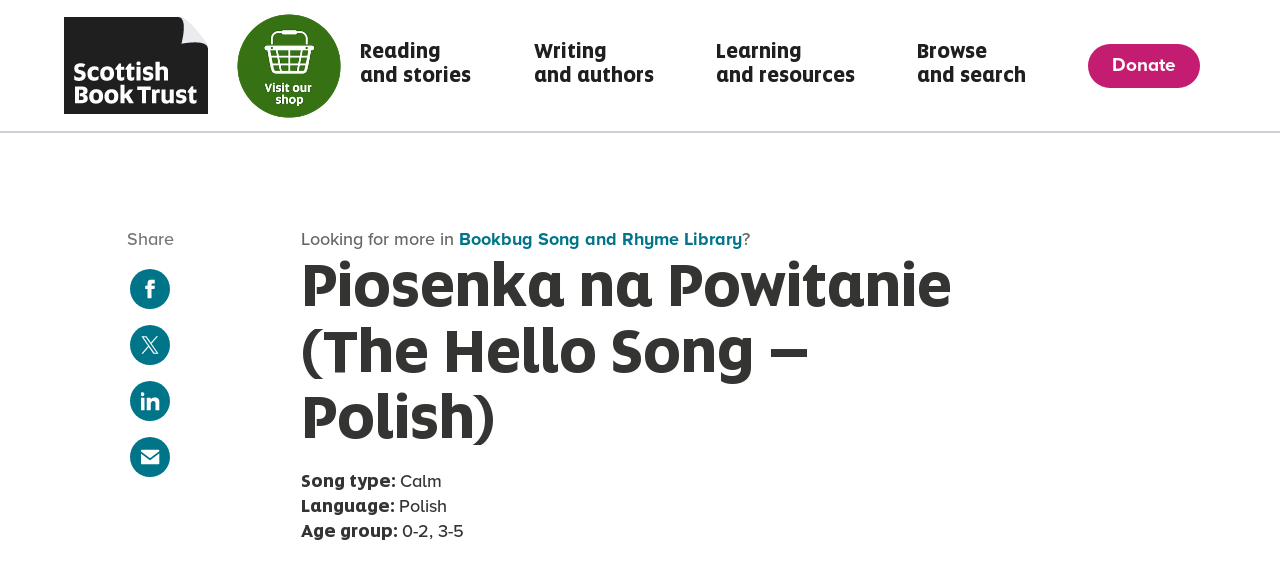

--- FILE ---
content_type: text/html; charset=utf-8
request_url: https://www.scottishbooktrust.com/songs-and-rhymes/piosenka-na-powitanie-the-hello-song-polish
body_size: 8036
content:
<!DOCTYPE html>
<html lang='en-gb'>
  <head>
  <meta charset="utf-8">
  <meta name="viewport" content="width=device-width, initial-scale=1, maximum-scale=5, shrink-to-fit=no">
  <title>Piosenka na Powitanie Polish Song Lyrics - Scottish Book Trust</title>
<meta name="description" content='Discover the Polish song Piosenka na Powitanie at Scottish Book Trust, including lyrics. Browse our Bookbug Song and Rhyme library to find more to enjoy.'>

<!-- Open Graph data for Facebook -->

<meta content='article' property='og:type'>
<meta content='Scottish Book Trust' property='og:site_name'>
<meta content='Piosenka na Powitanie Polish Song Lyrics' property='og:title'>
<meta content='Discover the Polish song Piosenka na Powitanie at Scottish Book Trust, including lyrics. Browse our Bookbug Song and Rhyme library to find more to enjoy.' property='og:description'>
<meta content='https://www.scottishbooktrust.com/songs-and-rhymes/piosenka-na-powitanie-the-hello-song-polish' property='og:url'>
<meta content='https://www.scottishbooktrust.com/uploads/store/mediaupload/7341/image/s_limit-Hello Song thumbnail.jpg' property='og:image'>

<!-- Twitter Card data -->
<meta content='summary_large_image' name='twitter:card'>
<meta content='Piosenka na Powitanie Polish Song Lyrics' name='twitter:title'>
<meta content='Discover the Polish song Piosenka na Powitanie at Scottish Book Trust, including lyrics. Browse our Bookbug Song and Rhyme library to find more to enjoy.' name='twitter:description'>
<meta content='https://www.scottishbooktrust.com/uploads/store/mediaupload/7341/image/s_limit-Hello Song thumbnail.jpg' name='twitter:image'>
  <link rel="canonical" href="https://www.scottishbooktrust.com/songs-and-rhymes/piosenka-na-powitanie-the-hello-song-polish">


  
  <meta name="csrf-param" content="authenticity_token" />
<meta name="csrf-token" content="YsXWH0TOZpsMZTciM5ScnZdhgeiVXQU8+9u8ObfqUka10lYDqPfGcU19vCsU4LwUUC7OfTmLxN29k6Ewvzx3jA==" />
  <meta name="theme-color" content="#DE0A28">
  
  

  <!-- Start cookieyes banner -->
    <script id="cookieyes" type="text/javascript" src="https://cdn-cookieyes.com/client_data/7c880920c414dac7c125912f/script.js"></script>
  <!-- End cookieyes banner -->

  <script>
    !function(e,t,n,a,c,l,m,o,d,f,h,i){c[l]&&(d=e.createElement(t),d[n]=c[l],e[a]("head")[0].appendChild(d),e.documentElement.className+=" wf-cached"),function s(){for(d=e[a](t),f="",h=0;h<d.length;h++)i=d[h][n],i.match(m)&&(f+=i);f&&(c[l]="/**/"+f),setTimeout(s,o+=o)}()}(document,"style","innerHTML","getElementsByTagName",localStorage,"tk",/^@font|^\.tk-/,100);
  </script>
  <script>
  (function(d) {
      var config = {
            kitId: 'vho8jej',
            scriptTimeout: 3000,
            async: true
          },
      h=d.documentElement,t=setTimeout(function(){h.className=h.className.replace(/\bwf-loading\b/g,"")+" wf-inactive";},config.scriptTimeout),tk=d.createElement("script"),f=false,s=d.getElementsByTagName("script")[0],a;h.className+=" wf-loading";tk.src='https://use.typekit.net/'+config.kitId+'.js';tk.async=true;tk.onload=tk.onreadystatechange=function(){a=this.readyState;if(f||a&&a!="complete"&&a!="loaded")return;f=true;clearTimeout(t);try{Typekit.load(config)}catch(e){}};s.parentNode.insertBefore(tk,s)
          })(document);
  </script>

  <!-- Google Tag Manager -->
    <script>
      (function(w,d,s,l,i){w[l]=w[l]||[];w[l].push({'gtm.start':
      new Date().getTime(),event:'gtm.js'});var f=d.getElementsByTagName(s)[0],
      j=d.createElement(s),dl=l!='dataLayer'?'&l='+l:'';j.async=true;j.src=
      'https://www.googletagmanager.com/gtm.js?id='+i+dl;f.parentNode.insertBefore(j,f);
      })(window,document,'script','dataLayer', 'GTM-K8JQ657');
    </script>
  <!-- End Google Tag Manager -->

  <!-- Clarity Code -->
  <!-- End Clarity Code -->



    <!-- Lucky Orange Code -->
      <script type='text/javascript'>
        window.__lo_site_id = 186589;
        (function() {
          var wa = document.createElement('script'); wa.type = 'text/javascript'; wa.async = true;
          wa.src = 'https://d10lpsik1i8c69.cloudfront.net/w.js';
          var s = document.getElementsByTagName('script')[0]; s.parentNode.insertBefore(wa, s);
        })();
      </script>
    <!-- End Lucky Orange Code -->

    <!-- Facebook Pixel Code -->
    <script>
      setTimeout(function(){
      !function(f,b,e,v,n,t,s){if(f.fbq)return;n=f.fbq=function(){n.callMethod?
      n.callMethod.apply(n,arguments):n.queue.push(arguments)};
      if(!f._fbq)f._fbq=n;n.push=n;n.loaded=!0;n.version='2.0';
      n.queue=[];t=b.createElement(e);t.async=!0;
      t.src=v;s=b.getElementsByTagName(e)[0];
      s.parentNode.insertBefore(t,s)}(window,document,'script',
      'https://connect.facebook.net/en_US/fbevents.js');
      fbq('init', '178330785927169');
      fbq('track', 'PageView');
      }, 3000);
    </script>
    <!-- End Facebook Pixel Code -->

    <script src="https://rum-static.pingdom.net/pa-5e4fc0b211c07000080004bd.js" async></script>

  <link rel="shortcut icon" href="/favicon.ico" type="image/x-icon" />
  <link rel="stylesheet" media="all" href="https://www.scottishbooktrust.com/assets/screen-23692b9e41dff008bef0f461d8e25efbbece9f020c06d6e40c80981a44799e61.css" />
  <script src="https://www.scottishbooktrust.com/assets/application-61076dddc7e0a6a12cd96cf267fe2bd30bfea4f7cb0b8ead7c94b1d75caceabd.js" defer="defer"></script>
  <!--[if !IE]>
  <script src="https://www.scottishbooktrust.com/assets/smooth_scroll-f25e9ae3f3e646ef047289611eb3ca28bd97c11bef02d9e65adcab2090bd6d69.js" defer="defer"></script>
  <![endif]-->
  <script src="https://www.scottishbooktrust.com/packs/application-8aebf0c59c88854306a5.js" defer="defer"></script>
  
</head>

  <body class='theme-color--blue'>
    <script src="https://www.scottishbooktrust.com/assets/svgs-bffa787fe2738f3caebaf82b5c079b37a240b508d7aae383011bf0e77934e22a.js" async="async"></script>
    <noscript>
  <img height="1" width="1" alt src="https://www.facebook.com/tr?id=178330785927169&ev=PageView&noscript=1"/>
</noscript>

<!-- Google Tag Manager (noscript) -->
<noscript><iframe src="https://www.googletagmanager.com/ns.html?id=GTM-K8JQ657"
height="0" width="0" style="display:none;visibility:hidden"></iframe></noscript>
<!-- End Google Tag Manager (noscript) -->

<header class='page-header sbt'>
  <nav id="main-navigation" class='page-header--container' aria-label='Main navigation'>
    <div class='page-header--navigation'>
      <ul class='page-header--navigation-site' id="site-navigation">
        <li class='header-icon'>
          <a class="page-header--navigation__logo header-logo header-logo-image" href="/">
            <svg xmlns="http://www.w3.org/2000/svg" width="143.528" height="97.611" viewBox="0 0 143.528 97.611" style="max-width=143.528px;" aria-hidden="true" focusable="false">
  <defs>
    <style>
      .cls-custom {
        stroke-width: 0px;
      }
    </style>
  </defs>
  <g id="Group_334" data-name="Group 334" transform="translate(0)">
    <path id="Path_1_1_" fill="#1f1f1f" stroke-width="0px" class="cls-custom" d="M114.38,153.57H0v97.6H143.528V184.929a15.544,15.544,0,0,0-1.767-4.416c-2.9-4.939-6.932-9.126-10.506-13.6-3.975-4.863-11.135-12.9-16.874-13.347" transform="translate(0 -153.556)"/>
    <path id="Path_2_1_" fill="#EAEBEF" d="M583.65,153.513c10.157.878,3.092,26.938,3.092,26.938s24.732-5.3,26.5,4.416c0,0,.441-4.859-12.806-19.871-10.157-12.367-16.783-11.483-16.783-11.483" transform="translate(-469.713 -153.499)"/>
    <g id="Group_333" data-name="Group 333" transform="translate(10.237 44.784)">
      <path id="Path_272" fill="#fff" data-name="Path 272" d="M63.864,403.833c0,3.395-2.378,5.8-6.79,5.8-2.477,0-3.914-.67-4.535-1.24v-4.139a5.914,5.914,0,0,0,4.535,1.958c1.858,0,2.8-.744,2.8-1.958,0-1.015-.644-1.411-2.28-1.759-.223-.049-.422-.074-.644-.123-2.7-.57-4.509-2.081-4.509-5.154,0-3.395,2.378-5.427,6.343-5.427,2.528,0,3.965.644,4.632,1.214a11.428,11.428,0,0,0-1.659,2.85,7.143,7.143,0,0,0-2.973-.619c-1.536,0-2.378.521-2.378,1.636,0,.992.4,1.462,2.032,1.833.2.049.422.1.619.148C61.931,399.52,63.864,400.661,63.864,403.833Z" transform="translate(-52.44 -390.056)"/>
      <path id="Path_273" fill="#fff" data-name="Path 273" d="M119.59,414.943c0-5.005,3.172-7.283,6.864-7.283a6.238,6.238,0,0,1,4.088,1.189v3.666a4.289,4.289,0,0,0-3.494-1.411c-2.132,0-3.27,1.411-3.27,3.84,0,2.454,1.165,3.84,3.27,3.84a4.681,4.681,0,0,0,3.569-1.511v3.494a6.031,6.031,0,0,1-4.187,1.462C122.366,422.229,119.59,419.974,119.59,414.943Z" transform="translate(-106.481 -402.828)"/>
      <path id="Path_274" fill="#fff" data-name="Path 274" d="M184.44,414.943c0-5.079,3.27-7.283,7.086-7.283,3.988,0,6.764,2.206,6.764,7.283,0,5.1-3.27,7.285-7.086,7.285C187.241,422.229,184.44,420.048,184.44,414.943Zm9.737,0c0-2.378-.867-3.965-2.8-3.965-1.907,0-2.776,1.585-2.776,3.965,0,2.4.867,3.965,2.776,3.965C193.311,418.908,194.177,417.347,194.177,414.943Z" transform="translate(-158.672 -402.828)"/>
      <path id="Path_275" fill="#fff" data-name="Path 275" d="M263.6,406.11v-6.641H261.99v-1.462l1.337-1.71,2.454-3.246h1.884V396.3h3.221v3.172h-3.221v6.243c0,.992.322,1.488,1.165,1.488a2.214,2.214,0,0,0,2.007-1.165v3.321a3.959,3.959,0,0,1-3.147,1.115C264.764,410.471,263.6,408.835,263.6,406.11Z" transform="translate(-221.083 -391.071)"/>
      <path id="Path_276" fill="#fff" data-name="Path 276" d="M315.38,406.11v-6.641H313.77v-1.462l1.337-1.71,2.454-3.246h1.884V396.3h3.221v3.172h-3.221v6.243c0,.992.322,1.488,1.165,1.488a2.214,2.214,0,0,0,2.007-1.165v3.321a3.959,3.959,0,0,1-3.147,1.115C316.546,410.471,315.38,408.835,315.38,406.11Z" transform="translate(-262.755 -391.071)"/>
      <path id="Path_277" fill="#fff" data-name="Path 277" d="M369.99,384.843a1.84,1.84,0,0,1,2.081-1.933,1.93,1.93,0,1,1,0,3.84A1.823,1.823,0,0,1,369.99,384.843Zm.051,3.3h4.064v13.776h-4.064Z" transform="translate(-308 -382.91)"/>
      <path id="Path_278" fill="#fff" data-name="Path 278" d="M402.988,421.122V417.5a5.745,5.745,0,0,0,4.088,1.562c1.784,0,2.329-.57,2.329-1.263,0-.744-.322-1.015-1.858-1.24l-.693-.123c-2.85-.4-4.113-1.81-4.113-4.236,0-2.378,1.636-4.535,5.673-4.535a6.865,6.865,0,0,1,4.287,1.115v3.569a5.464,5.464,0,0,0-4.162-1.511c-1.611,0-2.132.47-2.132,1.165s.3,1.04,1.71,1.263l.744.123c3.047.445,4.361,1.562,4.361,4.113,0,2.354-1.659,4.732-5.972,4.732A6.957,6.957,0,0,1,402.988,421.122Z" transform="translate(-334.356 -402.836)"/>
      <path id="Path_279" fill="#fff" data-name="Path 279" d="M467.47,384.18h4.064v6a4.472,4.472,0,0,1,3.494-1.411c3.569,0,4.931,1.858,4.931,5.624v8.548H475.9v-7.853c0-2.255-.57-3.1-2.106-3.1a2.62,2.62,0,0,0-2.255,1.066v9.886h-4.064V384.18Z" transform="translate(-386.45 -383.932)"/>
      <path id="Path_280" fill="#fff" data-name="Path 280" d="M68.438,523.535c0,2.776-1.933,4.757-6.987,4.757H55.63V511.32h5.724c4.88,0,6.887,1.511,6.887,4.31a3.749,3.749,0,0,1-3.2,3.914v.025C66.927,519.866,68.438,520.784,68.438,523.535ZM61.7,525.071c1.981,0,2.651-.718,2.651-1.907,0-1.24-.67-1.907-2.651-1.907h-1.14V518.11h.992c2.007,0,2.6-.693,2.6-1.858,0-1.189-.793-1.685-2.6-1.685H59.767v10.5Z" transform="translate(-55.007 -486.253)"/>
      <path id="Path_281" fill="#fff" data-name="Path 281" d="M128.86,532.943c0-5.08,3.27-7.283,7.086-7.283,3.988,0,6.764,2.206,6.764,7.283,0,5.1-3.27,7.285-7.086,7.285C131.659,540.229,128.86,538.048,128.86,532.943Zm9.737,0c0-2.378-.867-3.965-2.8-3.965-1.907,0-2.776,1.585-2.776,3.965,0,2.4.867,3.965,2.776,3.965C137.731,536.908,138.6,535.346,138.6,532.943Z" transform="translate(-113.942 -497.793)"/>
      <path id="Path_282" fill="#fff" data-name="Path 282" d="M206.66,532.943c0-5.08,3.27-7.283,7.086-7.283,3.988,0,6.764,2.206,6.764,7.283,0,5.1-3.27,7.285-7.086,7.285C209.459,540.229,206.66,538.048,206.66,532.943Zm9.737,0c0-2.378-.867-3.965-2.8-3.965-1.907,0-2.776,1.585-2.776,3.965,0,2.4.867,3.965,2.776,3.965C215.529,536.908,216.4,535.346,216.4,532.943Z" transform="translate(-176.554 -497.793)"/>
      <path id="Path_283" fill="#fff" data-name="Path 283" d="M293.282,515.238c-.818.67-1.337,1.04-1.337,1.04v4.658H287.88V502.18h4.064v10.011a26.8,26.8,0,0,0,4.609-5.031h4.039a24.851,24.851,0,0,1-4.262,5.353l5.031,8.424H296.63Z" transform="translate(-241.919 -478.897)"/>
      <path id="Path_284" fill="#fff" data-name="Path 284" d="M378.468,514.8H373.81V511.31h13.429V514.8H382.63v13.48h-4.162Z" transform="translate(-311.074 -486.244)"/>
      <path id="Path_285" fill="#fff" data-name="Path 285" d="M449.562,526.056h3.344l.3,1.833a2.557,2.557,0,0,1,2.651-2.229,2.5,2.5,0,0,1,1.388.347V529.7a2.651,2.651,0,0,0-1.585-.4,2.117,2.117,0,0,0-2.032,1.115v9.415H449.56V526.056Z" transform="translate(-372.036 -497.793)"/>
      <path id="Path_286" fill="#fff" data-name="Path 286" d="M497.3,536.238V527.69h4.064v7.83c0,2.28.447,3.121,2.007,3.121a2.439,2.439,0,0,0,2.181-1.115V527.69h4.039v13.776H506l-.273-1.189a4.2,4.2,0,0,1-3.592,1.585C498.612,541.863,497.3,540,497.3,536.238Z" transform="translate(-410.457 -499.427)"/>
      <path id="Path_287" fill="#fff" data-name="Path 287" d="M571.918,539.122V535.5a5.745,5.745,0,0,0,4.088,1.562c1.784,0,2.329-.57,2.329-1.263,0-.744-.322-1.015-1.858-1.24l-.693-.123c-2.85-.4-4.113-1.81-4.113-4.236,0-2.378,1.636-4.535,5.675-4.535a6.866,6.866,0,0,1,4.287,1.115v3.569a5.464,5.464,0,0,0-4.162-1.511c-1.611,0-2.132.47-2.132,1.165s.3,1.041,1.71,1.263l.744.123c3.047.445,4.361,1.562,4.361,4.113,0,2.354-1.659,4.732-5.972,4.732A6.959,6.959,0,0,1,571.918,539.122Z" transform="translate(-470.309 -497.801)"/>
      <path id="Path_288" fill="#fff" data-name="Path 288" d="M632.931,524.11v-6.641H631.32v-1.462l1.337-1.71,2.454-3.246h1.884V514.3h3.221v3.172h-3.221v6.243c0,.992.322,1.487,1.165,1.487a2.214,2.214,0,0,0,2.007-1.165v3.321a3.959,3.959,0,0,1-3.147,1.115C634.094,528.471,632.931,526.835,632.931,524.11Z" transform="translate(-518.314 -486.035)"/>
    </g>
  </g>
</svg>

            <span class='visually-hidden'>Go to the Scottish Book Trust Homepage</span>
</a>          <div class="link-skip-to-main">
            <a href="#main">Skip to main content</a>
          </div>
            <a class="header-logo bws_logo bookbug_logo" href="https://shop.scottishbooktrust.com/">
                <div>
                  <img width="120" height="120" alt="" src="https://www.scottishbooktrust.com/uploads/store/mediaupload/8984/image/thumb_fit-Visit%20our%20shop.png" />
                </div>
              <span class='visually-hidden'>Visit our shop</span>
</a>        </li>
        <li class='page-header--navigation-site-link '>
            <a aria-describedby="current" class="site-link" href="/reading-and-stories">
              Reading <br> and stories
</a>        </li>
        <li class='page-header--navigation-site-link '>
            <a aria-describedby="current" class="site-link" href="/writing-and-authors">
              Writing <br>and authors
</a>        </li>
        <li class='page-header--navigation-site-link '>
            <a aria-describedby="current" class="site-link" href="/learning-and-resources">
              Learning <br>and resources
</a>        </li>
        <li class='page-header--navigation-site-link '>
            <a aria-describedby="current" class="site-link" href="/browse-and-search">
              Browse <br>and search
</a>        </li>
        <li class='page-header--navigation-site-link '>
            <a aria-describedby="current" class="site-link" href="/donate">
              Donate
</a>        </li>
      </ul>
      <div hidden id="current">Current page</div>
      <button class="page-header--navigation__burger hamburger hamburger--collapse" type="button" aria-label="Menu" aria-controls="site-navigation" aria-expanded="false">
        <span class="hamburger-text">Menu</span>
        <span class="hamburger-box">
          <span class="hamburger-inner"></span>
        </span>
      </button>
    </div>
  </nav>
</header>
    <main class='book_model content-page-main layout-content-page-main' id="main">
      <header class="content-page-main--header layout-content-page-main--header"><div class="content-page-main--header-wrapper"><p class="content-page-main--header--more">Looking for more in <a href="/songs-and-rhymes">Bookbug Song and Rhyme Library</a>?</p><h1 class="content-page-main--header--title">Piosenka na Powitanie (The Hello Song – Polish)</h1><div class="content-page-main--header--tags_and_topics tags_and_topics"><div class="header-collection"><span class="header-collection-label">Song type: </span><span class="header-collection-value">Calm</span></div><div class="header-collection"><span class="header-collection-label">Language: </span><span class="header-collection-value">Polish</span></div><div class="header-collection"><span class="header-collection-label">Age group: </span><span class="header-collection-value">0-2, 3-5</span></div></div></div></header>
      <section class="content-page-main--body layout-content-page-main--body slickr-content-editable">
        <div class="standard-video-container">
          <video crossorigin="anonymous" poster="" controls class="widget-video-html5 js_plyr_player">
            <source allowfullscreen src="https://sbt-website-video.s3.eu-west-1.amazonaws.com/Bookbug+Song+%26+Rhyme+library/Piosenka+na+Powitanie+(The+Hello+Song).mp4" type="video/mp4"/>
              <track kind="captions" label="English captions" src="https://sbt-website-video.s3.eu-west-1.amazonaws.com/Bookbug+Song+%26+Rhyme+library/Piosenka+na+Powitanie+(The+Hello+Song)+captions.vtt" srclang="en" default />
          </video>
          <div class="standard-video-container-links widget-video-link--container">
          </div>
        </div>
        <p></p><div class="accordion-container" id="1rqm7">

<div class="widget-accordion">
  
  <div class="widget-accordion-panel">
    <div class="widget-accordion-panel--header">
      <h2 class="widget-accordion--title js-toggle-accordion" title="Toggle dropdown">How to use this song with babies</h2>
      <button class="widget-accordion-panel--button js-toggle-accordion" aria-controls="dropdown-1-TSaF4Vpc" aria-expanded="false" title="Toggle dropdown">
        <svg class="button-icon button-icon-plus" viewbox="0 0 24 24" role="presentation" width="24" height="24"><use xlink:href="#svg-icon-plus" width="24" height="24"></use></svg><svg class="button-icon button-icon-minus" viewbox="0 0 24 24" role="presentation" width="24" height="24"><use xlink:href="#svg-icon-minus" width="24" height="24"></use></svg><span class="visually-hidden">Toggle dropdown</span>
      </button>
    </div>
    <div class="widget-accordion-panel--body" id="dropdown-1-TSaF4Vpc">
      <p class="widget-accordion--body"></p>
<p>Try singing this to your baby when they wake up and using their name.</p>

    </div>
  </div>
  
  <div class="widget-accordion-panel">
    <div class="widget-accordion-panel--header">
      <h2 class="widget-accordion--title js-toggle-accordion" title="Toggle dropdown">How to share this song with toddlers</h2>
      <button class="widget-accordion-panel--button js-toggle-accordion" aria-controls="dropdown-2-TSaF4Vpc" aria-expanded="false" title="Toggle dropdown">
        <svg class="button-icon button-icon-plus" viewbox="0 0 24 24" role="presentation" width="24" height="24"><use xlink:href="#svg-icon-plus" width="24" height="24"></use></svg><svg class="button-icon button-icon-minus" viewbox="0 0 24 24" role="presentation" width="24" height="24"><use xlink:href="#svg-icon-minus" width="24" height="24"></use></svg><span class="visually-hidden">Toggle dropdown</span>
      </button>
    </div>
    <div class="widget-accordion-panel--body" id="dropdown-2-TSaF4Vpc">
      <p class="widget-accordion--body"></p>
<p>Use this as circle time when children arrive at nursery. You could also sing to parents as they arrive to pick their child up.</p>

    </div>
  </div>
  
  <div class="widget-accordion-panel">
    <div class="widget-accordion-panel--header">
      <h2 class="widget-accordion--title js-toggle-accordion" title="Toggle dropdown">How to share this song with 3 to 5-year olds</h2>
      <button class="widget-accordion-panel--button js-toggle-accordion" aria-controls="dropdown-3-TSaF4Vpc" aria-expanded="false" title="Toggle dropdown">
        <svg class="button-icon button-icon-plus" viewbox="0 0 24 24" role="presentation" width="24" height="24"><use xlink:href="#svg-icon-plus" width="24" height="24"></use></svg><svg class="button-icon button-icon-minus" viewbox="0 0 24 24" role="presentation" width="24" height="24"><use xlink:href="#svg-icon-minus" width="24" height="24"></use></svg><span class="visually-hidden">Toggle dropdown</span>
      </button>
    </div>
    <div class="widget-accordion-panel--body" id="dropdown-3-TSaF4Vpc">
      <p class="widget-accordion--body"></p>
<p>Start with a small group of children and gradually call other children in the circle using their name.</p>

    </div>
  </div>
  
</div>
 </div><h2 id="piosenka-na-powitanie-lyrics">Piosenka na Powitanie lyrics</h2><p>Witaj Bookbug, witaj Bookbug, </p><p>Witam was, witam was, </p><p>Dzisiaj sie poznamy, razem zaspiewamy, </p><p>To nasz czas, to nasz czas.  </p>
      </section>
      <aside class="content-page-main--sharing layout-content-page-main--aside"><h2 class="content-page-main--sharing--title">Share</h2><a target="_blank" rel="noreferrer" class="icon-link-component content-page-main--sharing--link" href="https://www.facebook.com/sharer/sharer.php?u=https%3A%2F%2Fwww.scottishbooktrust.com%2Fsongs-and-rhymes%2Fpiosenka-na-powitanie-the-hello-song-polish">
  <span class="visually-hidden">Share this content on facebook (opens in a new window)</span>
  <svg class="svg-symbol svg-icon-facebook" viewBox="0 0 24 24" role="img" focusable="false" aria-hidden="true" width="24" height="24"><use xlink:href="#svg-icon-facebook" width="24" height="24"/></svg>
</a><a target="_blank" rel="noreferrer" class="icon-link-component content-page-main--sharing--link" href="https://twitter.com/intent/tweet?url=https%3A%2F%2Fwww.scottishbooktrust.com%2Fsongs-and-rhymes%2Fpiosenka-na-powitanie-the-hello-song-polish">
  <span class="visually-hidden">Share this content on twitter (opens in a new window)</span>
  <svg class="svg-symbol svg-icon-twitter-x" viewBox="0 0 24 24" role="img" focusable="false" aria-hidden="true" width="24" height="24"><use xlink:href="#svg-icon-twitter-x" width="24" height="24"/></svg>
</a><a target="_blank" rel="noreferrer" class="icon-link-component content-page-main--sharing--link" href="https://www.linkedin.com/sharing/share-offsite/?mini=true&amp;url=https%3A%2F%2Fwww.scottishbooktrust.com%2Fsongs-and-rhymes%2Fpiosenka-na-powitanie-the-hello-song-polish">
  <span class="visually-hidden">Share this content via linkedin (opens in a new window)</span>
  <svg class="svg-symbol svg-icon-linkedin" viewBox="0 0 24 24" role="img" focusable="false" aria-hidden="true" width="24" height="24"><use xlink:href="#svg-icon-linkedin" width="24" height="24"/></svg>
</a><a target="_blank" rel="noreferrer" class="icon-link-component content-page-main--sharing--link" href="/cdn-cgi/l/email-protection#[base64]">
  <span class="visually-hidden">Share this content via email (opens in a new window)</span>
  <svg class="svg-symbol svg-icon-email" viewBox="0 0 1024 1024" role="img" focusable="false" aria-hidden="true" width="1024" height="1024"><use xlink:href="#svg-icon-email" width="1024" height="1024"/></svg>
</a></aside>
    </main>
    
    <footer class="footer-content">
  <div class="layout-footer wrapper vertical-padding--short">
    <div class="layout-footer--right footer-contact paragraph-small">
      <div class="layout-footer--right__top">
        <a href="/about/newsletters" class="footer-contact--newsletter-button" target="_blank" title="Get our newsletter" rel="noopener">
          <span>Get our newsletter<svg class="svg-symbol svg-arrow button-svg" viewBox="0 0 19.66 19.13" role="img" focusable="false" aria-hidden="true" width="19" height="19"><use xlink:href="#svg-arrow" width="19" height="19"/></svg><span class="visually-hidden">(this link will open in a new window)</span></span>
        </a>
        <a class="footer-contact--link" title="Telephone Scottish Book Trust - 0131-524-0160" href="tel:0131-524-0160">0131 524 0160</a>
        <a class="footer-contact--link" title="Email info@scottishbooktrust.com" href="/cdn-cgi/l/email-protection#3f565159507f4c5c504b4b564c575d5050544b4d4a4c4b115c5052"><span class="__cf_email__" data-cfemail="422b2c242d0231212d36362b312a202d2d2936303731366c212d2f">[email&#160;protected]</span></a>
      </div>
      <ul class="footer-contact--social-links">
        <li>
          <a target="_blank" rel="noreferrer" class="footer-contact--social-links-link" title="Visit Scottish Book Trust on Facebook." href="http://www.facebook.com/scottishbktrust">
            <span class='visually-hidden'>Visit Scottish Book Trust on Facebook. This opens in a new tab.</span>
            <svg class="svg-symbol svg-icon-facebook svg" viewBox="0 0 24 24" role="img" focusable="false" aria-hidden="true" width="24" height="24"><use xlink:href="#svg-icon-facebook" width="24" height="24"/></svg>
</a>        </li>
        <li>
          <a target="_blank" rel="noreferrer" class="footer-contact--social-links-link" title="Visit Scottish Book Trust on Twitter." href="https://twitter.com/scottishbktrust">
            <span class='visually-hidden'>Visit Scottish Book Trust on Twitter. This opens in a new tab.</span>
            <svg class="svg-symbol svg-icon-twitter-x svg" viewBox="0 0 24 24" role="img" focusable="false" aria-hidden="true" width="24" height="24"><use xlink:href="#svg-icon-twitter-x" width="24" height="24"/></svg>
</a>        </li>
        <li>
          <a target="_blank" rel="noreferrer" class="footer-contact--social-links-link" title="Visit Scottish Book Trust on YouTube." href="https://www.youtube.com/user/scottishbooktrust">
            <span class='visually-hidden'>Visit Scottish Book Trust on YouTube. This opens in a new tab.</span>
            <svg class="svg-symbol svg-icon-youtube svg" viewBox="0 0 24 24" role="img" focusable="false" aria-hidden="true" width="24" height="24"><use xlink:href="#svg-icon-youtube" width="24" height="24"/></svg>
</a>        </li>
        <li>
          <a target="_blank" rel="noreferrer" class="footer-contact--social-links-link" title="Visit Scottish Book Trust on LinkedIn." href="https://www.linkedin.com/company/scottish-book-trust/">
            <span class='visually-hidden'>Visit Scottish Book Trust on LinkedIn. This opens in a new tab.</span>
            <svg class="svg-symbol svg-icon-linkedin svg" viewBox="0 0 24 24" role="img" focusable="false" aria-hidden="true" width="24" height="24"><use xlink:href="#svg-icon-linkedin" width="24" height="24"/></svg>
</a>        </li>
        <li>
          <a class="footer-contact--social-links-link" title="Visit Scottish Book Trust on Instagram." href="https://www.instagram.com/scottishbooktrust">
            <span class='visually-hidden'>Visit Scottish Book Trust on Instagram. This opens in a new tab.</span>
            <svg class="svg-symbol svg-icon-instagram svg" viewBox="0 0 24 24" role="img" focusable="false" aria-hidden="true" width="24" height="24"><use xlink:href="#svg-icon-instagram" width="24" height="24"/></svg>
</a>        </li>
      </ul>
    </div>
    <div class="layout-footer--top">
      <div class="footer--sitemap">
        <ul class="footer--sitemap--col">
          <li><a href="" class="footer--sitemap--link-top">Dashboard</a></li>
            <li><a href="/sign-in" class="footer--sitemap--link">Log in</a></li>
        </ul>
        <ul class="footer--sitemap--col">
          <li><a href="" class="footer--sitemap--link-top">Useful links</a></li>
            <li><a href="/about" class="footer--sitemap--link">About us</a></li>
            <li><a href="/about/contact-us" class="footer--sitemap--link">Contact us</a></li>
            <li><a href="/about/vacancies" class="footer--sitemap--link">Vacancies</a></li>
            <li><a href="/support-us/our-supporters" class="footer--sitemap--link">Our supporters</a></li>
            <li><a href="/about/policies/privacy" class="footer--sitemap--link">Privacy policy</a></li>
            <li><a href="/accessibility" class="footer--sitemap--link">Accessibility</a></li>
            <li><a href="/about/safeguarding" class="footer--sitemap--link">Safeguarding</a></li>
        </ul>
        <ul class="footer--sitemap--col">
          <li><a href="" class="footer--sitemap--link-top">Other websites</a></li>
            <li><a href="https://www.readingschools.scot/" class="footer--sitemap--link">Reading Schools</a></li>
            <li><a href="https://www.digital-stories.scot/" class="footer--sitemap--link">Digital Storytelling</a></li>
            <li><a href="https://shop.scottishbooktrust.com/" class="footer--sitemap--link">Scottish Book Trust shop</a></li>
        </ul>
      </div>
    </div>
    <div class="layout-footer--lower footer-copyright-flex footer-lower-icon">
      <a target="_blank" rel="noreferrer" href="https://www.creativescotland.com">
        <span class='visually-hidden'>Visit Creative Scotland's website. This link opens in a new tab.</span>
        <svg class="svg-symbol svg-logo-creative-scotland svg footer_logo--culture" viewBox="0 0 101.539 64.936" role="img" focusable="false" aria-hidden="true" width="101" height="64"><use xlink:href="#svg-logo-creative-scotland" width="101" height="64"/><title>Visit the Create Scotland's website.</title></svg>
</a>      <a target="_blank" rel="noreferrer" href="https://www.scottishbooktrust.com/support-us/fundraising-guarantee-statement">
        <span class='visually-hidden'>Visit the Good fundraising Organisations website. This link opens in a new tab.</span>
        <img width="200" height="74" class="svg footer_logo--fundraising" alt="Good Fundraising logo" title="Visit the Good fundraising Organisations website." src="https://www.scottishbooktrust.com/assets/footer/ngf-small-9b7cbfe6ffd02927d15602071bec95510791f2ae4f7da7d8cbf31df34e6c6dd6.png" />
</a>      <a target="_blank" rel="noreferrer" href="http://www.edinburgh.gov.uk/">
        <span class='visually-hidden'>Visit the Edinburgh Council's website. This link opens in a new tab.</span>
        <svg class="svg-symbol svg-edinburgh-council svg footer_logo--council" viewBox="0 0 200 35" role="img" focusable="false" aria-hidden="true" width="200" height="35"><use xlink:href="#svg-edinburgh-council" width="200" height="35"/><title>Visit the City of Edinburgh Council's website.</title></svg>
</a>      <a target="_blank" rel="noreferrer" href="https://cultureedinburgh.com/">
        <span class='visually-hidden'>Visit the Culture Edinburgh website. This link opens in a new tab.</span>
        <img width="150" height="41" class="svg footer_logo--culture" alt="Culture Edinburgh logo" title="Visit the Culture Edinburgh website." src="https://www.scottishbooktrust.com/assets/footer/logo_culture-946dc07f11989b31bc0964dc5a811e6444643d3905ae2ba5f3faba609292ec0a.png" />
</a>      <div class="footer-copyright">
        <p>Copyright 2026 Scottish Book Trust. Registered company SC184248. Scottish charity, SC027669.</p>
        <p>Site by <a href="https://www.primate.co.uk" target="_blank" rel="noopener">Primate<span class="new_window_link"><span class="visually-hidden">(this link will open in a new window)</span></span></a>.</p>
      </div>
    </div>
  </div>
</footer>

  <script data-cfasync="false" src="/cdn-cgi/scripts/5c5dd728/cloudflare-static/email-decode.min.js"></script><script>(function(){function c(){var b=a.contentDocument||a.contentWindow.document;if(b){var d=b.createElement('script');d.innerHTML="window.__CF$cv$params={r:'9be0b9331c02d2e5',t:'MTc2ODQzMTM1Mg=='};var a=document.createElement('script');a.src='/cdn-cgi/challenge-platform/scripts/jsd/main.js';document.getElementsByTagName('head')[0].appendChild(a);";b.getElementsByTagName('head')[0].appendChild(d)}}if(document.body){var a=document.createElement('iframe');a.height=1;a.width=1;a.style.position='absolute';a.style.top=0;a.style.left=0;a.style.border='none';a.style.visibility='hidden';document.body.appendChild(a);if('loading'!==document.readyState)c();else if(window.addEventListener)document.addEventListener('DOMContentLoaded',c);else{var e=document.onreadystatechange||function(){};document.onreadystatechange=function(b){e(b);'loading'!==document.readyState&&(document.onreadystatechange=e,c())}}}})();</script></body>
</html>
